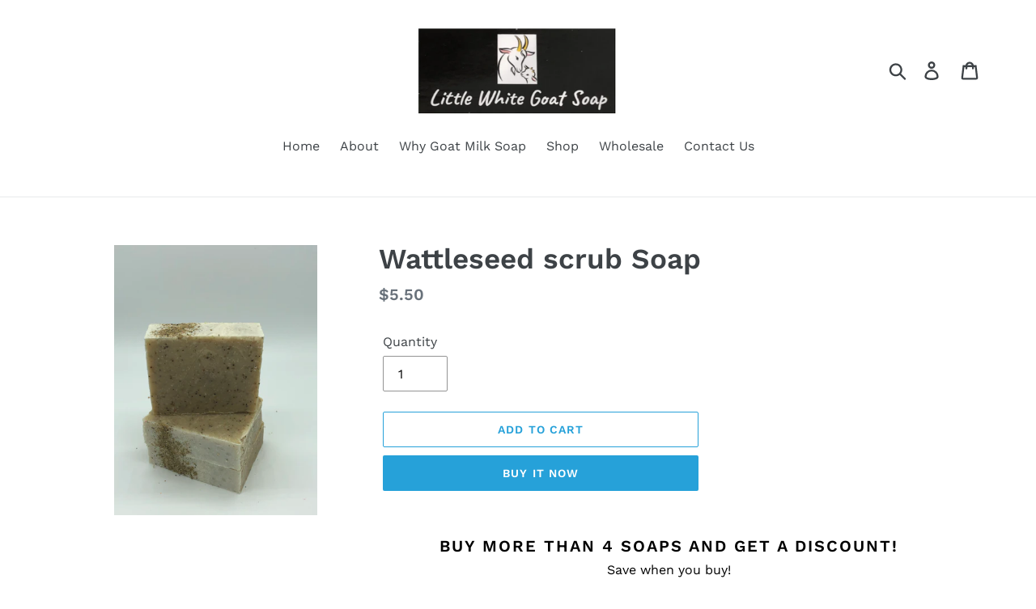

--- FILE ---
content_type: text/javascript; charset=utf-8
request_url: https://littlewhitegoatsoap.com/products/wattleseed-scrub-soap-posted-from-25-03.js?currency=AUD&country=AU
body_size: 444
content:
{"id":4667931361416,"title":"Wattleseed scrub Soap","handle":"wattleseed-scrub-soap-posted-from-25-03","description":"\u003cp\u003eOur handmade Wattleseed Soap is one of our natural range of soaps. Made with my luxurious soap recipe, containing wattleseed.\u003c\/p\u003e\n\u003cp style=\"box-sizing: border-box; color: #69727b; margin: 0px 0px 19.4444px; font-family: 'Work Sans', sans-serif; font-size: 16px; font-style: normal; font-variant-ligatures: normal; font-variant-caps: normal; font-weight: 400; letter-spacing: normal; orphans: 2; text-align: start; text-indent: 0px; text-transform: none; white-space: normal; widows: 2; word-spacing: 0px; -webkit-text-stroke-width: 0px; background-color: #ffffff; text-decoration-thickness: initial; text-decoration-style: initial; text-decoration-color: initial;\"\u003eThe soap is loving made with fresh real goat milk - straight from our goat dairy.\u003c\/p\u003e\n\u003cp style=\"box-sizing: border-box; color: #69727b; margin: 0px 0px 19.4444px; font-family: 'Work Sans', sans-serif; font-size: 16px; font-style: normal; font-variant-ligatures: normal; font-variant-caps: normal; font-weight: 400; letter-spacing: normal; orphans: 2; text-align: start; text-indent: 0px; text-transform: none; white-space: normal; widows: 2; word-spacing: 0px; -webkit-text-stroke-width: 0px; background-color: #ffffff; text-decoration-thickness: initial; text-decoration-style: initial; text-decoration-color: initial;\"\u003e\u003cspan style=\"box-sizing: border-box;\"\u003eIngredients - \u003cstrong style=\"box-sizing: border-box; font-weight: bold;\"\u003e\u003c\/strong\u003eMade with fresh Goat Milk, Coconut Oil, olive oil, rice bran oil, sodium hydroxide, wattleseed\u003c\/span\u003e\u003c\/p\u003e\n\u003cp\u003e \u003c\/p\u003e\n\u003cp\u003e\u003cspan style=\"font-size: 14px;\"\u003e\u003cem\u003eNet Weight: Approx 130g\u003c\/em\u003e\u003c\/span\u003e\u003c\/p\u003e","published_at":"2026-01-01T09:11:13+10:00","created_at":"2020-03-09T18:05:42+10:00","vendor":"Little White Goat Soap","type":"Soap","tags":["No Fragrance"],"price":550,"price_min":550,"price_max":550,"available":true,"price_varies":false,"compare_at_price":null,"compare_at_price_min":0,"compare_at_price_max":0,"compare_at_price_varies":false,"variants":[{"id":32752455549064,"title":"Default Title","option1":"Default Title","option2":null,"option3":null,"sku":"LWGS75","requires_shipping":true,"taxable":false,"featured_image":null,"available":true,"name":"Wattleseed scrub Soap","public_title":null,"options":["Default Title"],"price":550,"weight":130,"compare_at_price":null,"inventory_management":"shopify","barcode":"","requires_selling_plan":false,"selling_plan_allocations":[]}],"images":["\/\/cdn.shopify.com\/s\/files\/1\/0303\/0102\/8488\/products\/image_f93c0d89-69e7-40e7-bd6c-afcdf256fabf.jpg?v=1600935628"],"featured_image":"\/\/cdn.shopify.com\/s\/files\/1\/0303\/0102\/8488\/products\/image_f93c0d89-69e7-40e7-bd6c-afcdf256fabf.jpg?v=1600935628","options":[{"name":"Title","position":1,"values":["Default Title"]}],"url":"\/products\/wattleseed-scrub-soap-posted-from-25-03","media":[{"alt":null,"id":11353702924438,"position":1,"preview_image":{"aspect_ratio":0.75,"height":4032,"width":3024,"src":"https:\/\/cdn.shopify.com\/s\/files\/1\/0303\/0102\/8488\/products\/image_f93c0d89-69e7-40e7-bd6c-afcdf256fabf.jpg?v=1600935628"},"aspect_ratio":0.75,"height":4032,"media_type":"image","src":"https:\/\/cdn.shopify.com\/s\/files\/1\/0303\/0102\/8488\/products\/image_f93c0d89-69e7-40e7-bd6c-afcdf256fabf.jpg?v=1600935628","width":3024}],"requires_selling_plan":false,"selling_plan_groups":[]}

--- FILE ---
content_type: application/x-javascript; charset=utf-8
request_url: https://bundler.nice-team.net/app/shop/status/little-white-goat-soap.myshopify.com.js?1769047022
body_size: -355
content:
var bundler_settings_updated='1721016050';

--- FILE ---
content_type: text/javascript; charset=utf-8
request_url: https://littlewhitegoatsoap.com/products/wattleseed-scrub-soap-posted-from-25-03.js?currency=AUD&country=AU
body_size: 565
content:
{"id":4667931361416,"title":"Wattleseed scrub Soap","handle":"wattleseed-scrub-soap-posted-from-25-03","description":"\u003cp\u003eOur handmade Wattleseed Soap is one of our natural range of soaps. Made with my luxurious soap recipe, containing wattleseed.\u003c\/p\u003e\n\u003cp style=\"box-sizing: border-box; color: #69727b; margin: 0px 0px 19.4444px; font-family: 'Work Sans', sans-serif; font-size: 16px; font-style: normal; font-variant-ligatures: normal; font-variant-caps: normal; font-weight: 400; letter-spacing: normal; orphans: 2; text-align: start; text-indent: 0px; text-transform: none; white-space: normal; widows: 2; word-spacing: 0px; -webkit-text-stroke-width: 0px; background-color: #ffffff; text-decoration-thickness: initial; text-decoration-style: initial; text-decoration-color: initial;\"\u003eThe soap is loving made with fresh real goat milk - straight from our goat dairy.\u003c\/p\u003e\n\u003cp style=\"box-sizing: border-box; color: #69727b; margin: 0px 0px 19.4444px; font-family: 'Work Sans', sans-serif; font-size: 16px; font-style: normal; font-variant-ligatures: normal; font-variant-caps: normal; font-weight: 400; letter-spacing: normal; orphans: 2; text-align: start; text-indent: 0px; text-transform: none; white-space: normal; widows: 2; word-spacing: 0px; -webkit-text-stroke-width: 0px; background-color: #ffffff; text-decoration-thickness: initial; text-decoration-style: initial; text-decoration-color: initial;\"\u003e\u003cspan style=\"box-sizing: border-box;\"\u003eIngredients - \u003cstrong style=\"box-sizing: border-box; font-weight: bold;\"\u003e\u003c\/strong\u003eMade with fresh Goat Milk, Coconut Oil, olive oil, rice bran oil, sodium hydroxide, wattleseed\u003c\/span\u003e\u003c\/p\u003e\n\u003cp\u003e \u003c\/p\u003e\n\u003cp\u003e\u003cspan style=\"font-size: 14px;\"\u003e\u003cem\u003eNet Weight: Approx 130g\u003c\/em\u003e\u003c\/span\u003e\u003c\/p\u003e","published_at":"2026-01-01T09:11:13+10:00","created_at":"2020-03-09T18:05:42+10:00","vendor":"Little White Goat Soap","type":"Soap","tags":["No Fragrance"],"price":550,"price_min":550,"price_max":550,"available":true,"price_varies":false,"compare_at_price":null,"compare_at_price_min":0,"compare_at_price_max":0,"compare_at_price_varies":false,"variants":[{"id":32752455549064,"title":"Default Title","option1":"Default Title","option2":null,"option3":null,"sku":"LWGS75","requires_shipping":true,"taxable":false,"featured_image":null,"available":true,"name":"Wattleseed scrub Soap","public_title":null,"options":["Default Title"],"price":550,"weight":130,"compare_at_price":null,"inventory_management":"shopify","barcode":"","requires_selling_plan":false,"selling_plan_allocations":[]}],"images":["\/\/cdn.shopify.com\/s\/files\/1\/0303\/0102\/8488\/products\/image_f93c0d89-69e7-40e7-bd6c-afcdf256fabf.jpg?v=1600935628"],"featured_image":"\/\/cdn.shopify.com\/s\/files\/1\/0303\/0102\/8488\/products\/image_f93c0d89-69e7-40e7-bd6c-afcdf256fabf.jpg?v=1600935628","options":[{"name":"Title","position":1,"values":["Default Title"]}],"url":"\/products\/wattleseed-scrub-soap-posted-from-25-03","media":[{"alt":null,"id":11353702924438,"position":1,"preview_image":{"aspect_ratio":0.75,"height":4032,"width":3024,"src":"https:\/\/cdn.shopify.com\/s\/files\/1\/0303\/0102\/8488\/products\/image_f93c0d89-69e7-40e7-bd6c-afcdf256fabf.jpg?v=1600935628"},"aspect_ratio":0.75,"height":4032,"media_type":"image","src":"https:\/\/cdn.shopify.com\/s\/files\/1\/0303\/0102\/8488\/products\/image_f93c0d89-69e7-40e7-bd6c-afcdf256fabf.jpg?v=1600935628","width":3024}],"requires_selling_plan":false,"selling_plan_groups":[]}